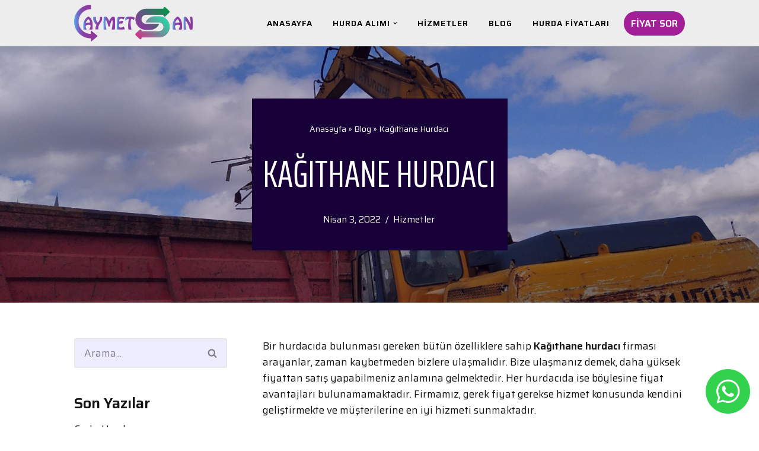

--- FILE ---
content_type: text/html; charset=UTF-8
request_url: https://aymetsanhurda.com/kagithane-hurdaci/
body_size: 18717
content:
<!DOCTYPE html>
<html lang="tr">

<head>
	
	<meta charset="UTF-8">
	<meta name="viewport" content="width=device-width, initial-scale=1, minimum-scale=1">
	<link rel="profile" href="http://gmpg.org/xfn/11">
	<script async src="https://pagead2.googlesyndication.com/pagead/js/adsbygoogle.js?client=ca-pub-5883964574789870"
     crossorigin="anonymous"></script>
	<!-- Google tag (gtag.js) -->
<script async src="https://www.googletagmanager.com/gtag/js?id=G-8C32B6BWWR"></script>
<script>
  window.dataLayer = window.dataLayer || [];
  function gtag(){dataLayer.push(arguments);}
  gtag('js', new Date());

  gtag('config', 'G-8C32B6BWWR');
</script>
		<meta name='robots' content='index, follow, max-image-preview:large, max-snippet:-1, max-video-preview:-1' />

	<!-- This site is optimized with the Yoast SEO Premium plugin v25.1 (Yoast SEO v25.1) - https://yoast.com/wordpress/plugins/seo/ -->
	<title>Kağıthane Hurdacı - Aymetsan Hurda</title>
	<link rel="canonical" href="https://aymetsanhurda.com/kagithane-hurdaci/" />
	<meta property="og:locale" content="tr_TR" />
	<meta property="og:type" content="article" />
	<meta property="og:title" content="Kağıthane Hurdacı" />
	<meta property="og:description" content="Bir hurdacıda bulunması gereken bütün özelliklere sahip Kağıthane hurdacı firması arayanlar, zaman kaybetmeden bizlere ulaşmalıdır. Bize ulaşmanız demek, daha yüksek fiyattan satış yapabilmeniz anlamına gelmektedir. Her hurdacıda ise böylesine fiyat avantajları bulunamamaktadır. Firmamız, gerek fiyat gerekse hizmet konusunda kendini geliştirmekte ve müşterilerine en iyi hizmeti sunmaktadır. Kağıthane hurda alımları hizmetinin hangi bölgelerde verildiği de önemli&hellip;&nbsp;Daha fazlasını oku &raquo;Kağıthane Hurdacı" />
	<meta property="og:url" content="https://aymetsanhurda.com/kagithane-hurdaci/" />
	<meta property="og:site_name" content="Aymetsan Hurda" />
	<meta property="article:published_time" content="2022-04-03T15:00:12+00:00" />
	<meta property="article:modified_time" content="2022-04-04T08:40:05+00:00" />
	<meta property="og:image" content="https://aymetsanhurda.com/wp-content/uploads/2022/04/kagithane-hurdaci.jpeg" />
	<meta property="og:image:width" content="1600" />
	<meta property="og:image:height" content="900" />
	<meta property="og:image:type" content="image/jpeg" />
	<meta name="author" content="hurdayazar" />
	<meta name="twitter:card" content="summary_large_image" />
	<meta name="twitter:label1" content="Yazan:" />
	<meta name="twitter:data1" content="hurdayazar" />
	<meta name="twitter:label2" content="Tahmini okuma süresi" />
	<meta name="twitter:data2" content="13 dakika" />
	<script type="application/ld+json" class="yoast-schema-graph">{"@context":"https://schema.org","@graph":[{"@type":"Article","@id":"https://aymetsanhurda.com/kagithane-hurdaci/#article","isPartOf":{"@id":"https://aymetsanhurda.com/kagithane-hurdaci/"},"author":{"name":"hurdayazar","@id":"https://aymetsanhurda.com/#/schema/person/a772615ee978648a294ff26665b17ffc"},"headline":"Kağıthane Hurdacı","datePublished":"2022-04-03T15:00:12+00:00","dateModified":"2022-04-04T08:40:05+00:00","mainEntityOfPage":{"@id":"https://aymetsanhurda.com/kagithane-hurdaci/"},"wordCount":2630,"publisher":{"@id":"https://aymetsanhurda.com/#organization"},"image":{"@id":"https://aymetsanhurda.com/kagithane-hurdaci/#primaryimage"},"thumbnailUrl":"https://aymetsanhurda.com/wp-content/uploads/2022/04/kagithane-hurdaci.jpeg","articleSection":["Hizmetler"],"inLanguage":"tr"},{"@type":"WebPage","@id":"https://aymetsanhurda.com/kagithane-hurdaci/","url":"https://aymetsanhurda.com/kagithane-hurdaci/","name":"Kağıthane Hurdacı - Aymetsan Hurda","isPartOf":{"@id":"https://aymetsanhurda.com/#website"},"primaryImageOfPage":{"@id":"https://aymetsanhurda.com/kagithane-hurdaci/#primaryimage"},"image":{"@id":"https://aymetsanhurda.com/kagithane-hurdaci/#primaryimage"},"thumbnailUrl":"https://aymetsanhurda.com/wp-content/uploads/2022/04/kagithane-hurdaci.jpeg","datePublished":"2022-04-03T15:00:12+00:00","dateModified":"2022-04-04T08:40:05+00:00","breadcrumb":{"@id":"https://aymetsanhurda.com/kagithane-hurdaci/#breadcrumb"},"inLanguage":"tr","potentialAction":[{"@type":"ReadAction","target":["https://aymetsanhurda.com/kagithane-hurdaci/"]}]},{"@type":"ImageObject","inLanguage":"tr","@id":"https://aymetsanhurda.com/kagithane-hurdaci/#primaryimage","url":"https://aymetsanhurda.com/wp-content/uploads/2022/04/kagithane-hurdaci.jpeg","contentUrl":"https://aymetsanhurda.com/wp-content/uploads/2022/04/kagithane-hurdaci.jpeg","width":1600,"height":900,"caption":"Kağıthane Hurdacı"},{"@type":"BreadcrumbList","@id":"https://aymetsanhurda.com/kagithane-hurdaci/#breadcrumb","itemListElement":[{"@type":"ListItem","position":1,"name":"Anasayfa","item":"https://aymetsanhurda.com/"},{"@type":"ListItem","position":2,"name":"Blog","item":"https://aymetsanhurda.com/blog/"},{"@type":"ListItem","position":3,"name":"Kağıthane Hurdacı"}]},{"@type":"WebSite","@id":"https://aymetsanhurda.com/#website","url":"https://aymetsanhurda.com/","name":"Aymetsan Hurda","description":"Hurdacı - Değerinde Hurda Alımı","publisher":{"@id":"https://aymetsanhurda.com/#organization"},"potentialAction":[{"@type":"SearchAction","target":{"@type":"EntryPoint","urlTemplate":"https://aymetsanhurda.com/?s={search_term_string}"},"query-input":{"@type":"PropertyValueSpecification","valueRequired":true,"valueName":"search_term_string"}}],"inLanguage":"tr"},{"@type":"Organization","@id":"https://aymetsanhurda.com/#organization","name":"Aymetsan Hurda","url":"https://aymetsanhurda.com/","logo":{"@type":"ImageObject","inLanguage":"tr","@id":"https://aymetsanhurda.com/#/schema/logo/image/","url":"https://aymetsanhurda.com/wp-content/uploads/2023/02/cropped-aymetsan-logo-2.png","contentUrl":"https://aymetsanhurda.com/wp-content/uploads/2023/02/cropped-aymetsan-logo-2.png","width":200,"height":62,"caption":"Aymetsan Hurda"},"image":{"@id":"https://aymetsanhurda.com/#/schema/logo/image/"},"publishingPrinciples":"https://aymetsanhurda.com/hurda-fiyatlari/","ownershipFundingInfo":"https://aymetsanhurda.com/iletisim/","diversityStaffingReport":"https://aymetsanhurda.com/blog/"},{"@type":"Person","@id":"https://aymetsanhurda.com/#/schema/person/a772615ee978648a294ff26665b17ffc","name":"hurdayazar","image":{"@type":"ImageObject","inLanguage":"tr","@id":"https://aymetsanhurda.com/#/schema/person/image/","url":"https://secure.gravatar.com/avatar/6bd6123ba7f60b756852f10f4bf5d27aa87fc99c7562cb41f9b5651d9177bf80?s=96&d=mm&r=g","contentUrl":"https://secure.gravatar.com/avatar/6bd6123ba7f60b756852f10f4bf5d27aa87fc99c7562cb41f9b5651d9177bf80?s=96&d=mm&r=g","caption":"hurdayazar"},"url":"https://aymetsanhurda.com/author/hurdayazar/"}]}</script>
	<!-- / Yoast SEO Premium plugin. -->


<link rel='dns-prefetch' href='//www.googletagmanager.com' />
<link rel='dns-prefetch' href='//fonts.googleapis.com' />
<link rel="alternate" type="application/rss+xml" title="Aymetsan Hurda &raquo; akışı" href="https://aymetsanhurda.com/feed/" />
<link rel="alternate" type="application/rss+xml" title="Aymetsan Hurda &raquo; yorum akışı" href="https://aymetsanhurda.com/comments/feed/" />
<link rel="alternate" title="oEmbed (JSON)" type="application/json+oembed" href="https://aymetsanhurda.com/wp-json/oembed/1.0/embed?url=https%3A%2F%2Faymetsanhurda.com%2Fkagithane-hurdaci%2F" />
<link rel="alternate" title="oEmbed (XML)" type="text/xml+oembed" href="https://aymetsanhurda.com/wp-json/oembed/1.0/embed?url=https%3A%2F%2Faymetsanhurda.com%2Fkagithane-hurdaci%2F&#038;format=xml" />
<style id='wp-img-auto-sizes-contain-inline-css' type='text/css'>
img:is([sizes=auto i],[sizes^="auto," i]){contain-intrinsic-size:3000px 1500px}
/*# sourceURL=wp-img-auto-sizes-contain-inline-css */
</style>
<style id='wp-emoji-styles-inline-css' type='text/css'>

	img.wp-smiley, img.emoji {
		display: inline !important;
		border: none !important;
		box-shadow: none !important;
		height: 1em !important;
		width: 1em !important;
		margin: 0 0.07em !important;
		vertical-align: -0.1em !important;
		background: none !important;
		padding: 0 !important;
	}
/*# sourceURL=wp-emoji-styles-inline-css */
</style>
<link rel='stylesheet' id='wp-block-library-css' href='https://aymetsanhurda.com/wp-includes/css/dist/block-library/style.min.css?ver=6.9' type='text/css' media='all' />
<style id='wp-block-list-inline-css' type='text/css'>
ol,ul{box-sizing:border-box}:root :where(.wp-block-list.has-background){padding:1.25em 2.375em}
/*# sourceURL=https://aymetsanhurda.com/wp-includes/blocks/list/style.min.css */
</style>
<style id='global-styles-inline-css' type='text/css'>
:root{--wp--preset--aspect-ratio--square: 1;--wp--preset--aspect-ratio--4-3: 4/3;--wp--preset--aspect-ratio--3-4: 3/4;--wp--preset--aspect-ratio--3-2: 3/2;--wp--preset--aspect-ratio--2-3: 2/3;--wp--preset--aspect-ratio--16-9: 16/9;--wp--preset--aspect-ratio--9-16: 9/16;--wp--preset--color--black: #000000;--wp--preset--color--cyan-bluish-gray: #abb8c3;--wp--preset--color--white: #ffffff;--wp--preset--color--pale-pink: #f78da7;--wp--preset--color--vivid-red: #cf2e2e;--wp--preset--color--luminous-vivid-orange: #ff6900;--wp--preset--color--luminous-vivid-amber: #fcb900;--wp--preset--color--light-green-cyan: #7bdcb5;--wp--preset--color--vivid-green-cyan: #00d084;--wp--preset--color--pale-cyan-blue: #8ed1fc;--wp--preset--color--vivid-cyan-blue: #0693e3;--wp--preset--color--vivid-purple: #9b51e0;--wp--preset--color--neve-link-color: var(--nv-primary-accent);--wp--preset--color--neve-link-hover-color: var(--nv-secondary-accent);--wp--preset--color--nv-site-bg: var(--nv-site-bg);--wp--preset--color--nv-light-bg: var(--nv-light-bg);--wp--preset--color--nv-dark-bg: var(--nv-dark-bg);--wp--preset--color--neve-text-color: var(--nv-text-color);--wp--preset--color--nv-text-dark-bg: var(--nv-text-dark-bg);--wp--preset--color--nv-c-1: var(--nv-c-1);--wp--preset--color--nv-c-2: var(--nv-c-2);--wp--preset--gradient--vivid-cyan-blue-to-vivid-purple: linear-gradient(135deg,rgb(6,147,227) 0%,rgb(155,81,224) 100%);--wp--preset--gradient--light-green-cyan-to-vivid-green-cyan: linear-gradient(135deg,rgb(122,220,180) 0%,rgb(0,208,130) 100%);--wp--preset--gradient--luminous-vivid-amber-to-luminous-vivid-orange: linear-gradient(135deg,rgb(252,185,0) 0%,rgb(255,105,0) 100%);--wp--preset--gradient--luminous-vivid-orange-to-vivid-red: linear-gradient(135deg,rgb(255,105,0) 0%,rgb(207,46,46) 100%);--wp--preset--gradient--very-light-gray-to-cyan-bluish-gray: linear-gradient(135deg,rgb(238,238,238) 0%,rgb(169,184,195) 100%);--wp--preset--gradient--cool-to-warm-spectrum: linear-gradient(135deg,rgb(74,234,220) 0%,rgb(151,120,209) 20%,rgb(207,42,186) 40%,rgb(238,44,130) 60%,rgb(251,105,98) 80%,rgb(254,248,76) 100%);--wp--preset--gradient--blush-light-purple: linear-gradient(135deg,rgb(255,206,236) 0%,rgb(152,150,240) 100%);--wp--preset--gradient--blush-bordeaux: linear-gradient(135deg,rgb(254,205,165) 0%,rgb(254,45,45) 50%,rgb(107,0,62) 100%);--wp--preset--gradient--luminous-dusk: linear-gradient(135deg,rgb(255,203,112) 0%,rgb(199,81,192) 50%,rgb(65,88,208) 100%);--wp--preset--gradient--pale-ocean: linear-gradient(135deg,rgb(255,245,203) 0%,rgb(182,227,212) 50%,rgb(51,167,181) 100%);--wp--preset--gradient--electric-grass: linear-gradient(135deg,rgb(202,248,128) 0%,rgb(113,206,126) 100%);--wp--preset--gradient--midnight: linear-gradient(135deg,rgb(2,3,129) 0%,rgb(40,116,252) 100%);--wp--preset--font-size--small: 13px;--wp--preset--font-size--medium: 20px;--wp--preset--font-size--large: 36px;--wp--preset--font-size--x-large: 42px;--wp--preset--spacing--20: 0.44rem;--wp--preset--spacing--30: 0.67rem;--wp--preset--spacing--40: 1rem;--wp--preset--spacing--50: 1.5rem;--wp--preset--spacing--60: 2.25rem;--wp--preset--spacing--70: 3.38rem;--wp--preset--spacing--80: 5.06rem;--wp--preset--shadow--natural: 6px 6px 9px rgba(0, 0, 0, 0.2);--wp--preset--shadow--deep: 12px 12px 50px rgba(0, 0, 0, 0.4);--wp--preset--shadow--sharp: 6px 6px 0px rgba(0, 0, 0, 0.2);--wp--preset--shadow--outlined: 6px 6px 0px -3px rgb(255, 255, 255), 6px 6px rgb(0, 0, 0);--wp--preset--shadow--crisp: 6px 6px 0px rgb(0, 0, 0);}:where(.is-layout-flex){gap: 0.5em;}:where(.is-layout-grid){gap: 0.5em;}body .is-layout-flex{display: flex;}.is-layout-flex{flex-wrap: wrap;align-items: center;}.is-layout-flex > :is(*, div){margin: 0;}body .is-layout-grid{display: grid;}.is-layout-grid > :is(*, div){margin: 0;}:where(.wp-block-columns.is-layout-flex){gap: 2em;}:where(.wp-block-columns.is-layout-grid){gap: 2em;}:where(.wp-block-post-template.is-layout-flex){gap: 1.25em;}:where(.wp-block-post-template.is-layout-grid){gap: 1.25em;}.has-black-color{color: var(--wp--preset--color--black) !important;}.has-cyan-bluish-gray-color{color: var(--wp--preset--color--cyan-bluish-gray) !important;}.has-white-color{color: var(--wp--preset--color--white) !important;}.has-pale-pink-color{color: var(--wp--preset--color--pale-pink) !important;}.has-vivid-red-color{color: var(--wp--preset--color--vivid-red) !important;}.has-luminous-vivid-orange-color{color: var(--wp--preset--color--luminous-vivid-orange) !important;}.has-luminous-vivid-amber-color{color: var(--wp--preset--color--luminous-vivid-amber) !important;}.has-light-green-cyan-color{color: var(--wp--preset--color--light-green-cyan) !important;}.has-vivid-green-cyan-color{color: var(--wp--preset--color--vivid-green-cyan) !important;}.has-pale-cyan-blue-color{color: var(--wp--preset--color--pale-cyan-blue) !important;}.has-vivid-cyan-blue-color{color: var(--wp--preset--color--vivid-cyan-blue) !important;}.has-vivid-purple-color{color: var(--wp--preset--color--vivid-purple) !important;}.has-black-background-color{background-color: var(--wp--preset--color--black) !important;}.has-cyan-bluish-gray-background-color{background-color: var(--wp--preset--color--cyan-bluish-gray) !important;}.has-white-background-color{background-color: var(--wp--preset--color--white) !important;}.has-pale-pink-background-color{background-color: var(--wp--preset--color--pale-pink) !important;}.has-vivid-red-background-color{background-color: var(--wp--preset--color--vivid-red) !important;}.has-luminous-vivid-orange-background-color{background-color: var(--wp--preset--color--luminous-vivid-orange) !important;}.has-luminous-vivid-amber-background-color{background-color: var(--wp--preset--color--luminous-vivid-amber) !important;}.has-light-green-cyan-background-color{background-color: var(--wp--preset--color--light-green-cyan) !important;}.has-vivid-green-cyan-background-color{background-color: var(--wp--preset--color--vivid-green-cyan) !important;}.has-pale-cyan-blue-background-color{background-color: var(--wp--preset--color--pale-cyan-blue) !important;}.has-vivid-cyan-blue-background-color{background-color: var(--wp--preset--color--vivid-cyan-blue) !important;}.has-vivid-purple-background-color{background-color: var(--wp--preset--color--vivid-purple) !important;}.has-black-border-color{border-color: var(--wp--preset--color--black) !important;}.has-cyan-bluish-gray-border-color{border-color: var(--wp--preset--color--cyan-bluish-gray) !important;}.has-white-border-color{border-color: var(--wp--preset--color--white) !important;}.has-pale-pink-border-color{border-color: var(--wp--preset--color--pale-pink) !important;}.has-vivid-red-border-color{border-color: var(--wp--preset--color--vivid-red) !important;}.has-luminous-vivid-orange-border-color{border-color: var(--wp--preset--color--luminous-vivid-orange) !important;}.has-luminous-vivid-amber-border-color{border-color: var(--wp--preset--color--luminous-vivid-amber) !important;}.has-light-green-cyan-border-color{border-color: var(--wp--preset--color--light-green-cyan) !important;}.has-vivid-green-cyan-border-color{border-color: var(--wp--preset--color--vivid-green-cyan) !important;}.has-pale-cyan-blue-border-color{border-color: var(--wp--preset--color--pale-cyan-blue) !important;}.has-vivid-cyan-blue-border-color{border-color: var(--wp--preset--color--vivid-cyan-blue) !important;}.has-vivid-purple-border-color{border-color: var(--wp--preset--color--vivid-purple) !important;}.has-vivid-cyan-blue-to-vivid-purple-gradient-background{background: var(--wp--preset--gradient--vivid-cyan-blue-to-vivid-purple) !important;}.has-light-green-cyan-to-vivid-green-cyan-gradient-background{background: var(--wp--preset--gradient--light-green-cyan-to-vivid-green-cyan) !important;}.has-luminous-vivid-amber-to-luminous-vivid-orange-gradient-background{background: var(--wp--preset--gradient--luminous-vivid-amber-to-luminous-vivid-orange) !important;}.has-luminous-vivid-orange-to-vivid-red-gradient-background{background: var(--wp--preset--gradient--luminous-vivid-orange-to-vivid-red) !important;}.has-very-light-gray-to-cyan-bluish-gray-gradient-background{background: var(--wp--preset--gradient--very-light-gray-to-cyan-bluish-gray) !important;}.has-cool-to-warm-spectrum-gradient-background{background: var(--wp--preset--gradient--cool-to-warm-spectrum) !important;}.has-blush-light-purple-gradient-background{background: var(--wp--preset--gradient--blush-light-purple) !important;}.has-blush-bordeaux-gradient-background{background: var(--wp--preset--gradient--blush-bordeaux) !important;}.has-luminous-dusk-gradient-background{background: var(--wp--preset--gradient--luminous-dusk) !important;}.has-pale-ocean-gradient-background{background: var(--wp--preset--gradient--pale-ocean) !important;}.has-electric-grass-gradient-background{background: var(--wp--preset--gradient--electric-grass) !important;}.has-midnight-gradient-background{background: var(--wp--preset--gradient--midnight) !important;}.has-small-font-size{font-size: var(--wp--preset--font-size--small) !important;}.has-medium-font-size{font-size: var(--wp--preset--font-size--medium) !important;}.has-large-font-size{font-size: var(--wp--preset--font-size--large) !important;}.has-x-large-font-size{font-size: var(--wp--preset--font-size--x-large) !important;}
/*# sourceURL=global-styles-inline-css */
</style>

<style id='classic-theme-styles-inline-css' type='text/css'>
/*! This file is auto-generated */
.wp-block-button__link{color:#fff;background-color:#32373c;border-radius:9999px;box-shadow:none;text-decoration:none;padding:calc(.667em + 2px) calc(1.333em + 2px);font-size:1.125em}.wp-block-file__button{background:#32373c;color:#fff;text-decoration:none}
/*# sourceURL=/wp-includes/css/classic-themes.min.css */
</style>
<link rel='stylesheet' id='neve-style-css' href='https://aymetsanhurda.com/wp-content/themes/neve/style-main-new.min.css?ver=3.7.2' type='text/css' media='all' />
<style id='neve-style-inline-css' type='text/css'>
.nv-meta-list li.meta:not(:last-child):after { content:"/" }.nv-meta-list .no-mobile{
			display:none;
		}.nv-meta-list li.last::after{
			content: ""!important;
		}@media (min-width: 769px) {
			.nv-meta-list .no-mobile {
				display: inline-block;
			}
			.nv-meta-list li.last:not(:last-child)::after {
		 		content: "/" !important;
			}
		}
 :root{ --container: 748px;--postwidth:100%; --primarybtnbg: var(--nv-primary-accent); --secondarybtnbg: rgba(24, 0, 56, 0); --primarybtnhoverbg: var(--nv-secondary-accent); --secondarybtnhoverbg: var(--nv-secondary-accent); --primarybtncolor: #ffffff; --secondarybtncolor: var(--nv-primary-accent); --primarybtnhovercolor: #ffffff; --secondarybtnhovercolor: #ffffff;--primarybtnborderradius:0 99px;--secondarybtnborderradius:0 99px 0 99px;;--secondarybtnborderwidth:2px;--btnpadding:15px 60px;--primarybtnpadding:15px 60px;--secondarybtnpadding:calc(15px - 2px) calc(60px - 2px); --btnlineheight: 1.6em; --btntexttransform: none; --btnfontweight: 600; --bodyfontfamily: Saira; --bodyfontsize: 15px; --bodylineheight: 1.6; --bodyletterspacing: 0px; --bodyfontweight: 400; --bodytexttransform: none; --headingsfontfamily: "Saira Extra Condensed"; --h1fontsize: 55px; --h1fontweight: 400; --h1lineheight: 1.6; --h1letterspacing: 0px; --h1texttransform: uppercase; --h2fontsize: 45px; --h2fontweight: 400; --h2lineheight: 1.6em; --h2letterspacing: 0px; --h2texttransform: capitalize; --h3fontsize: 30px; --h3fontweight: 400; --h3lineheight: 1.6em; --h3letterspacing: 0px; --h3texttransform: capitalize; --h4fontsize: 25px; --h4fontweight: 400; --h4lineheight: 1.6; --h4letterspacing: 0px; --h4texttransform: none; --h5fontsize: 20px; --h5fontweight: 400; --h5lineheight: 1.6; --h5letterspacing: 0px; --h5texttransform: none; --h6fontsize: 16px; --h6fontweight: 400; --h6lineheight: 1.6; --h6letterspacing: 0px; --h6texttransform: none;--formfieldborderwidth:2px;--formfieldborderradius:3px; --formfieldbgcolor: var(--nv-light-bg); --formfieldbordercolor: #e7e7e7; --formfieldcolor: var(--nv-text-color);--formfieldpadding:10px 15px; } .has-neve-button-color-color{ color: var(--nv-primary-accent)!important; } .has-neve-button-color-background-color{ background-color: var(--nv-primary-accent)!important; } .single-post-container .alignfull > [class*="__inner-container"], .single-post-container .alignwide > [class*="__inner-container"]{ max-width:718px } .nv-meta-list{ --avatarsize: 20px; } .single .nv-meta-list{ --avatarsize: 20px; } .blog .nv-meta-list li, .archive .nv-meta-list li{ --fontweight: none; } .single h1.entry-title{ --fontsize: 32px; } .neve-main{ --boxshadow:0 10px 20px rgba(0, 0, 0, 0.1), 0 4px 8px rgba(0, 0, 0, 0.1); } .nv-post-cover{ --height: 0px;--padding:40px 0;--justify: flex-start; --textalign: left; --valign: flex-end; } .nv-post-cover .nv-title-meta-wrap, .nv-page-title-wrap, .entry-header{ --textalign: left; } .nv-is-boxed.nv-title-meta-wrap{ --padding:40px 15px; --bgcolor: var(--nv-dark-bg); } .nv-overlay{ --opacity: 24; --blendmode: normal; } .nv-is-boxed.nv-comments-wrap{ --padding:20px; } .nv-is-boxed.comment-respond{ --padding:20px; } .nv-single-post-wrap{ --spacing: 60px; } .single:not(.single-product), .page{ --c-vspace:0 0 0 0;; } .global-styled{ --bgcolor: var(--nv-site-bg); } .header-top{ --rowbwidth:0px; --rowbcolor: var(--nv-light-bg); --color: var(--nv-text-color); --bgcolor: #f0f0f0; } .header-main{ --rowbwidth:0px; --rowbcolor: var(--nv-light-bg); --color: #e0dada; --bgcolor: #ededed; } .header-bottom{ --rowbwidth:0px; --rowbcolor: var(--nv-light-bg); --color: var(--nv-text-color); --bgcolor: #ffffff; } .header-menu-sidebar-bg{ --justify: flex-start; --textalign: left;--flexg: 1;--wrapdropdownwidth: auto; --color: var(--nv-text-color); --bgcolor: #ffffff; } .header-menu-sidebar{ width: 188px; } .builder-item--logo{ --maxwidth: 150px; --color: var(--nv-text-color); --fs: 24px;--padding:10% 10% 10% 0;;--margin:0; --textalign: center;--justify: center; } .builder-item--nav-icon,.header-menu-sidebar .close-sidebar-panel .navbar-toggle{ --borderradius:3px;--borderwidth:1px; } .builder-item--nav-icon{ --label-margin:0 5px 0 0;;--padding:10px 15px;--margin:0; } .builder-item--primary-menu{ --color: #000000; --hovercolor: var(--nv-primary-accent); --hovertextcolor: var(--nv-text-color); --activecolor: var(--nv-primary-accent); --spacing: 20px; --height: 25px;--padding:0;--margin:0; --fontsize: 1em; --lineheight: 1.6em; --letterspacing: 0px; --fontweight: 600; --texttransform: uppercase; --iconsize: 1em; } .hfg-is-group.has-primary-menu .inherit-ff{ --inheritedfw: 600; } .builder-item--button_base{ --primarybtnbg: var(--nv-primary-accent); --primarybtncolor: var(--nv-text-dark-bg); --primarybtnhoverbg: var(--nv-dark-bg); --primarybtnhovercolor: var(--nv-text-dark-bg);--primarybtnborderradius:20px;--primarybtnshadow:none;--primarybtnhovershadow:none;--padding:8px 12px;--margin:0; } .footer-top-inner .row{ grid-template-columns:1fr; --valign: flex-start; } .footer-top{ --rowbcolor: var(--nv-light-bg); --color: var(--nv-text-dark-bg); --bgcolor: #ffffff; } .footer-main-inner .row{ grid-template-columns:1fr 1fr 1fr; --valign: flex-start; } .footer-main{ --rowbcolor: var(--nv-light-bg); --color: var(--nv-text-dark-bg); --bgcolor: var(--nv-dark-bg); } .footer-bottom-inner .row{ grid-template-columns:1fr 1fr; --valign: flex-start; } .footer-bottom{ --rowbcolor: var(--nv-light-bg); --color: var(--nv-text-dark-bg); --bgcolor: var(--nv-dark-bg); } .builder-item--footer-menu{ --hovercolor: var(--nv-primary-accent); --spacing: 20px; --height: 25px;--padding:0;--margin:0; --fontsize: 0.8em; --lineheight: 1.6em; --letterspacing: 0px; --fontweight: 600; --texttransform: uppercase; --iconsize: 0.8em; --textalign: center;--justify: center; } @media(min-width: 576px){ :root{ --container: 992px;--postwidth:100%;--btnpadding:15px 60px;--primarybtnpadding:15px 60px;--secondarybtnpadding:calc(15px - 2px) calc(60px - 2px); --btnlineheight: 1.6em; --bodyfontsize: 16px; --bodylineheight: 1.6; --bodyletterspacing: 0px; --h1fontsize: 65px; --h1lineheight: 1.6; --h1letterspacing: 0px; --h2fontsize: 45px; --h2lineheight: 1.6em; --h2letterspacing: 0px; --h3fontsize: 35px; --h3lineheight: 1.6em; --h3letterspacing: 0px; --h4fontsize: 25px; --h4lineheight: 1.6; --h4letterspacing: 0px; --h5fontsize: 020px; --h5lineheight: 1.6; --h5letterspacing: 0px; --h6fontsize: 16px; --h6lineheight: 1.6; --h6letterspacing: 0px; } .single-post-container .alignfull > [class*="__inner-container"], .single-post-container .alignwide > [class*="__inner-container"]{ max-width:962px } .nv-meta-list{ --avatarsize: 20px; } .single .nv-meta-list{ --avatarsize: 20px; } .single h1.entry-title{ --fontsize: 042px; } .nv-post-cover{ --height: 54vh;--padding:40px 20px;--justify: center; --textalign: center; --valign: flex-end; } .nv-post-cover .nv-title-meta-wrap, .nv-page-title-wrap, .entry-header{ --textalign: center; } .nv-is-boxed.nv-title-meta-wrap{ --padding:60px 30px; } .nv-is-boxed.nv-comments-wrap{ --padding:30px; } .nv-is-boxed.comment-respond{ --padding:30px; } .nv-single-post-wrap{ --spacing: 60px; } .single:not(.single-product), .page{ --c-vspace:0 0 0 0;; } .header-top{ --rowbwidth:0px; } .header-main{ --rowbwidth:0px; } .header-bottom{ --rowbwidth:0px; } .header-menu-sidebar-bg{ --justify: flex-start; --textalign: left;--flexg: 1;--wrapdropdownwidth: auto; } .header-menu-sidebar{ width: 350px; } .builder-item--logo{ --maxwidth: 136px; --fs: 24px;--padding:10px 0;--margin:0; --textalign: right;--justify: flex-end; } .builder-item--nav-icon{ --label-margin:0 5px 0 0;;--padding:10px 15px;--margin:0; } .builder-item--primary-menu{ --spacing: 20px; --height: 25px;--padding:0;--margin:0; --fontsize: 1em; --lineheight: 1.6em; --letterspacing: 0px; --iconsize: 1em; } .builder-item--button_base{ --padding:8px 12px;--margin:0; } .builder-item--footer-menu{ --spacing: 20px; --height: 25px;--padding:0;--margin:0; --fontsize: 0.8em; --lineheight: 1.6em; --letterspacing: 0px; --iconsize: 0.8em; --textalign: center;--justify: center; } }@media(min-width: 960px){ :root{ --container: 1060px;--postwidth:100%;--btnpadding:15px 60px;--primarybtnpadding:15px 60px;--secondarybtnpadding:calc(15px - 2px) calc(60px - 2px); --btnfs: 16px; --btnlineheight: 1.6em; --bodyfontsize: 17px; --bodylineheight: 1.6; --bodyletterspacing: 0px; --h1fontsize: 70px; --h1lineheight: 1.1; --h1letterspacing: 0px; --h2fontsize: 55px; --h2lineheight: 1em; --h2letterspacing: 0px; --h3fontsize: 35px; --h3lineheight: 1.6em; --h3letterspacing: 0px; --h4fontsize: 25px; --h4lineheight: 1.6; --h4letterspacing: 0px; --h5fontsize: 20px; --h5lineheight: 1.6; --h5letterspacing: 0px; --h6fontsize: 16px; --h6lineheight: 1.6; --h6letterspacing: 0px; --formfieldfontsize: 1em; } body:not(.single):not(.archive):not(.blog):not(.search):not(.error404) .neve-main > .container .col, body.post-type-archive-course .neve-main > .container .col, body.post-type-archive-llms_membership .neve-main > .container .col{ max-width: 100%; } body:not(.single):not(.archive):not(.blog):not(.search):not(.error404) .nv-sidebar-wrap, body.post-type-archive-course .nv-sidebar-wrap, body.post-type-archive-llms_membership .nv-sidebar-wrap{ max-width: 0%; } .neve-main > .archive-container .nv-index-posts.col{ max-width: 100%; } .neve-main > .archive-container .nv-sidebar-wrap{ max-width: 0%; } .neve-main > .single-post-container .nv-single-post-wrap.col{ max-width: 70%; } .single-post-container .alignfull > [class*="__inner-container"], .single-post-container .alignwide > [class*="__inner-container"]{ max-width:712px } .container-fluid.single-post-container .alignfull > [class*="__inner-container"], .container-fluid.single-post-container .alignwide > [class*="__inner-container"]{ max-width:calc(70% + 15px) } .neve-main > .single-post-container .nv-sidebar-wrap{ max-width: 30%; } .nv-meta-list{ --avatarsize: 20px; } .single .nv-meta-list{ --avatarsize: 20px; } .blog .entry-summary, .archive .entry-summary, .blog .post-pages-links{ --fontsize: 16px; --lineheight: 1.6em; } .blog .nv-meta-list li, .archive .nv-meta-list li{ --fontsize: 1em; } .single h1.entry-title{ --fontsize: 064px; } .nv-post-cover{ --height: 60vh;--padding:60px 40px;--justify: center; --textalign: center; --valign: center; } .nv-post-cover .nv-title-meta-wrap, .nv-page-title-wrap, .entry-header{ --textalign: center; } .nv-is-boxed.nv-title-meta-wrap{ --padding:40px 20px 40px 18px;; } .nv-is-boxed.nv-comments-wrap{ --padding:40px; } .nv-is-boxed.comment-respond{ --padding:40px; } .nv-single-post-wrap{ --spacing: 60px; } .single:not(.single-product), .page{ --c-vspace:0 0 0 0;; } .header-top{ --rowbwidth:0px; } .header-main{ --rowbwidth:0px; } .header-bottom{ --rowbwidth:0px; } .header-menu-sidebar-bg{ --justify: flex-start; --textalign: left;--flexg: 1;--wrapdropdownwidth: auto; } .header-menu-sidebar{ width: 350px; } .builder-item--logo{ --maxwidth: 200px; --fs: 24px;--padding:0;--margin:0; --textalign: center;--justify: center; } .builder-item--nav-icon{ --label-margin:0 5px 0 0;;--padding:10px 15px;--margin:0; } .builder-item--primary-menu{ --spacing: 26px; --height: 26px;--padding:0;--margin:0; --fontsize: 0.8em; --lineheight: 1.6em; --letterspacing: 1px; --iconsize: 0.8em; } .builder-item--button_base{ --padding:8px 12px;--margin:0; } .footer-top{ --height:365px; } .footer-bottom{ --height:80px; } .builder-item--footer-menu{ --spacing: 20px; --height: 25px;--padding:0;--margin:0; --fontsize: 0.8em; --lineheight: 1.6em; --letterspacing: 0px; --iconsize: 0.8em; --textalign: right;--justify: flex-end; } }.nv-content-wrap .elementor a:not(.button):not(.wp-block-file__button){ text-decoration: none; }:root{--nv-primary-accent:#a31f98;--nv-secondary-accent:#2873ff;--nv-site-bg:#ffffff;--nv-light-bg:#eeedff;--nv-dark-bg:#180038;--nv-text-color:#121212;--nv-text-dark-bg:#ffffff;--nv-c-1:#77b978;--nv-c-2:#f37262;--nv-fallback-ff:Arial, Helvetica, sans-serif;}
:root{--e-global-color-nvprimaryaccent:#a31f98;--e-global-color-nvsecondaryaccent:#2873ff;--e-global-color-nvsitebg:#ffffff;--e-global-color-nvlightbg:#eeedff;--e-global-color-nvdarkbg:#180038;--e-global-color-nvtextcolor:#121212;--e-global-color-nvtextdarkbg:#ffffff;--e-global-color-nvc1:#77b978;--e-global-color-nvc2:#f37262;}
/*# sourceURL=neve-style-inline-css */
</style>
<link rel='stylesheet' id='neve-google-font-saira-css' href='//fonts.googleapis.com/css?family=Saira%3A400%2C600&#038;display=swap&#038;ver=3.7.2' type='text/css' media='all' />
<link rel='stylesheet' id='neve-google-font-saira-extra-condensed-css' href='//fonts.googleapis.com/css?family=Saira+Extra+Condensed%3A400&#038;display=swap&#038;ver=3.7.2' type='text/css' media='all' />

<!-- Site Kit tarafından eklenen Google etiketi (gtag.js) snippet&#039;i -->

<!-- Google Analytics snippet added by Site Kit -->
<script type="text/javascript" src="https://www.googletagmanager.com/gtag/js?id=GT-5N2B8KK" id="google_gtagjs-js" async></script>
<script type="text/javascript" id="google_gtagjs-js-after">
/* <![CDATA[ */
window.dataLayer = window.dataLayer || [];function gtag(){dataLayer.push(arguments);}
gtag("set","linker",{"domains":["aymetsanhurda.com"]});
gtag("js", new Date());
gtag("set", "developer_id.dZTNiMT", true);
gtag("config", "GT-5N2B8KK");
//# sourceURL=google_gtagjs-js-after
/* ]]> */
</script>

<!-- Site Kit tarafından eklenen Google etiketi (gtag.js) snippet&#039;ini sonlandırın -->
<link rel="https://api.w.org/" href="https://aymetsanhurda.com/wp-json/" /><link rel="alternate" title="JSON" type="application/json" href="https://aymetsanhurda.com/wp-json/wp/v2/posts/776" /><link rel="EditURI" type="application/rsd+xml" title="RSD" href="https://aymetsanhurda.com/xmlrpc.php?rsd" />
<meta name="generator" content="WordPress 6.9" />
<link rel='shortlink' href='https://aymetsanhurda.com/?p=776' />
<meta name="generator" content="Site Kit by Google 1.152.1" />
<!-- Site Kit tarafından eklenen Google AdSense meta etiketleri -->
<meta name="google-adsense-platform-account" content="ca-host-pub-2644536267352236">
<meta name="google-adsense-platform-domain" content="sitekit.withgoogle.com">
<!-- Site Kit tarafından eklenen Google AdSense meta etiketlerine son verin -->
<meta name="generator" content="Elementor 3.22.0; features: e_optimized_assets_loading, e_optimized_css_loading, additional_custom_breakpoints; settings: css_print_method-external, google_font-enabled, font_display-auto">
<link rel="icon" href="https://aymetsanhurda.com/wp-content/uploads/2023/02/cropped-aymetsan-32x32.png" sizes="32x32" />
<link rel="icon" href="https://aymetsanhurda.com/wp-content/uploads/2023/02/cropped-aymetsan-192x192.png" sizes="192x192" />
<link rel="apple-touch-icon" href="https://aymetsanhurda.com/wp-content/uploads/2023/02/cropped-aymetsan-180x180.png" />
<meta name="msapplication-TileImage" content="https://aymetsanhurda.com/wp-content/uploads/2023/02/cropped-aymetsan-270x270.png" />

	<link rel='stylesheet' id='lv_css-css' href='https://aymetsanhurda.com/wp-content/plugins/quick-call-button/assets/css/quick-call-button.css?ver=1.2.9' type='text/css' media='all' />
</head>

<body  class="wp-singular post-template-default single single-post postid-776 single-format-standard wp-theme-neve  nv-blog-default nv-sidebar-left menu_sidebar_slide_right elementor-default elementor-kit-212" id="neve_body"  >
<div class="wrapper">
	
	<header class="header"  >
		<a class="neve-skip-link show-on-focus" href="#content" >
			İçeriğe geç		</a>
		<div id="header-grid"  class="hfg_header site-header">
	
<nav class="header--row header-main hide-on-mobile hide-on-tablet layout-full-contained nv-navbar header--row"
	data-row-id="main" data-show-on="desktop">

	<div
		class="header--row-inner header-main-inner">
		<div class="container">
			<div
				class="row row--wrapper"
				data-section="hfg_header_layout_main" >
				<div class="hfg-slot left"><div class="builder-item desktop-center"><div class="item--inner builder-item--logo"
		data-section="title_tagline"
		data-item-id="logo">
	
<div class="site-logo">
	<a class="brand" href="https://aymetsanhurda.com/" title="← Aymetsan Hurda"
			aria-label="Aymetsan Hurda Hurdacı - Değerinde Hurda Alımı" rel="home"><img width="200" height="62" src="https://aymetsanhurda.com/wp-content/uploads/2023/02/aymetsan-logo-2.png" class="neve-site-logo skip-lazy" alt="" data-variant="logo" decoding="async" /></a></div>
	</div>

</div></div><div class="hfg-slot right"><div class="builder-item has-nav hfg-is-group has-primary-menu"><div class="item--inner builder-item--primary-menu has_menu"
		data-section="header_menu_primary"
		data-item-id="primary-menu">
	<div class="nv-nav-wrap">
	<div role="navigation" class="nav-menu-primary"
			aria-label="Birincil menü">

		<ul id="nv-primary-navigation-main" class="primary-menu-ul nav-ul menu-desktop"><li id="menu-item-806" class="menu-item menu-item-type-post_type menu-item-object-page menu-item-home menu-item-806"><div class="wrap"><a href="https://aymetsanhurda.com/">Anasayfa</a></div></li>
<li id="menu-item-812" class="menu-item menu-item-type-custom menu-item-object-custom menu-item-has-children menu-item-812"><div class="wrap"><a href="#"><span class="menu-item-title-wrap dd-title">Hurda Alımı</span></a><div role="button" aria-pressed="false" aria-label="Open Submenu" tabindex="0" class="caret-wrap caret 2" style="margin-left:5px;"><span class="caret"><svg fill="currentColor" aria-label="Açılır menü" xmlns="http://www.w3.org/2000/svg" viewBox="0 0 448 512"><path d="M207.029 381.476L12.686 187.132c-9.373-9.373-9.373-24.569 0-33.941l22.667-22.667c9.357-9.357 24.522-9.375 33.901-.04L224 284.505l154.745-154.021c9.379-9.335 24.544-9.317 33.901.04l22.667 22.667c9.373 9.373 9.373 24.569 0 33.941L240.971 381.476c-9.373 9.372-24.569 9.372-33.942 0z"/></svg></span></div></div>
<ul class="sub-menu">
	<li id="menu-item-808" class="menu-item menu-item-type-post_type menu-item-object-page menu-item-808"><div class="wrap"><a href="https://aymetsanhurda.com/hurda-nikel/">Hurda Nikel</a></div></li>
	<li id="menu-item-809" class="menu-item menu-item-type-post_type menu-item-object-page menu-item-809"><div class="wrap"><a href="https://aymetsanhurda.com/hurda-yangin-merdiveni/">Hurda Yangın Merdiveni</a></div></li>
	<li id="menu-item-810" class="menu-item menu-item-type-post_type menu-item-object-page menu-item-810"><div class="wrap"><a href="https://aymetsanhurda.com/hurda-kalorifer-kazani/">Hurda Kalorifer Kazanı</a></div></li>
	<li id="menu-item-813" class="menu-item menu-item-type-post_type menu-item-object-page menu-item-813"><div class="wrap"><a href="https://aymetsanhurda.com/hurda-zamak/">Hurda Zamak</a></div></li>
	<li id="menu-item-814" class="menu-item menu-item-type-post_type menu-item-object-page menu-item-814"><div class="wrap"><a href="https://aymetsanhurda.com/hurda-sari/">Hurda Sarı</a></div></li>
	<li id="menu-item-815" class="menu-item menu-item-type-post_type menu-item-object-page menu-item-815"><div class="wrap"><a href="https://aymetsanhurda.com/cikma-sandvic-panel/">Çıkma Sandviç Panel</a></div></li>
	<li id="menu-item-816" class="menu-item menu-item-type-post_type menu-item-object-page menu-item-816"><div class="wrap"><a href="https://aymetsanhurda.com/hurda-raf/">Hurda Raf</a></div></li>
	<li id="menu-item-817" class="menu-item menu-item-type-post_type menu-item-object-page menu-item-817"><div class="wrap"><a href="https://aymetsanhurda.com/hurda-kursun/">Hurda Kurşun</a></div></li>
	<li id="menu-item-818" class="menu-item menu-item-type-post_type menu-item-object-page menu-item-818"><div class="wrap"><a href="https://aymetsanhurda.com/hurda-bronz/">Hurda Bronz</a></div></li>
</ul>
</li>
<li id="menu-item-821" class="menu-item menu-item-type-taxonomy menu-item-object-category current-post-ancestor current-menu-parent current-post-parent menu-item-821"><div class="wrap"><a href="https://aymetsanhurda.com/kategori/hizmetler/">Hizmetler</a></div></li>
<li id="menu-item-1126" class="menu-item menu-item-type-post_type menu-item-object-page current_page_parent menu-item-1126"><div class="wrap"><a href="https://aymetsanhurda.com/blog/">Blog</a></div></li>
<li id="menu-item-825" class="menu-item menu-item-type-post_type menu-item-object-page menu-item-825"><div class="wrap"><a href="https://aymetsanhurda.com/hurda-fiyatlari/">Hurda Fiyatları</a></div></li>
</ul>	</div>
</div>

	</div>

<div class="item--inner builder-item--button_base"
		data-section="header_button"
		data-item-id="button_base">
	<div class="component-wrap">
	<a href="tel:05344872466" class="button button-primary"
		>FİYAT SOR</a>
</div>
	</div>

</div></div>							</div>
		</div>
	</div>
</nav>


<nav class="header--row header-main hide-on-desktop layout-full-contained nv-navbar header--row"
	data-row-id="main" data-show-on="mobile">

	<div
		class="header--row-inner header-main-inner">
		<div class="container">
			<div
				class="row row--wrapper"
				data-section="hfg_header_layout_main" >
				<div class="hfg-slot left"><div class="builder-item mobile-center tablet-right"><div class="item--inner builder-item--logo"
		data-section="title_tagline"
		data-item-id="logo">
	
<div class="site-logo">
	<a class="brand" href="https://aymetsanhurda.com/" title="← Aymetsan Hurda"
			aria-label="Aymetsan Hurda Hurdacı - Değerinde Hurda Alımı" rel="home"><img width="200" height="62" src="https://aymetsanhurda.com/wp-content/uploads/2023/02/aymetsan-logo-2.png" class="neve-site-logo skip-lazy" alt="" data-variant="logo" decoding="async" /></a></div>
	</div>

</div></div><div class="hfg-slot right"><div class="builder-item tablet-left mobile-left"><div class="item--inner builder-item--nav-icon"
		data-section="header_menu_icon"
		data-item-id="nav-icon">
	<div class="menu-mobile-toggle item-button navbar-toggle-wrapper">
	<button type="button" class=" navbar-toggle"
			value="Dolaşım menüsü"
					aria-label="Dolaşım menüsü "
			aria-expanded="false" onclick="if('undefined' !== typeof toggleAriaClick ) { toggleAriaClick() }">
					<span class="bars">
				<span class="icon-bar"></span>
				<span class="icon-bar"></span>
				<span class="icon-bar"></span>
			</span>
					<span class="screen-reader-text">Dolaşım menüsü</span>
	</button>
</div> <!--.navbar-toggle-wrapper-->


	</div>

</div></div>							</div>
		</div>
	</div>
</nav>

<div
		id="header-menu-sidebar" class="header-menu-sidebar tcb menu-sidebar-panel slide_right hfg-pe"
		data-row-id="sidebar">
	<div id="header-menu-sidebar-bg" class="header-menu-sidebar-bg">
				<div class="close-sidebar-panel navbar-toggle-wrapper">
			<button type="button" class="hamburger is-active  navbar-toggle active" 					value="Dolaşım menüsü"
					aria-label="Dolaşım menüsü "
					aria-expanded="false" onclick="if('undefined' !== typeof toggleAriaClick ) { toggleAriaClick() }">
								<span class="bars">
						<span class="icon-bar"></span>
						<span class="icon-bar"></span>
						<span class="icon-bar"></span>
					</span>
								<span class="screen-reader-text">
			Dolaşım menüsü					</span>
			</button>
		</div>
					<div id="header-menu-sidebar-inner" class="header-menu-sidebar-inner tcb ">
						<div class="builder-item has-nav"><div class="item--inner builder-item--primary-menu has_menu"
		data-section="header_menu_primary"
		data-item-id="primary-menu">
	<div class="nv-nav-wrap">
	<div role="navigation" class="nav-menu-primary"
			aria-label="Birincil menü">

		<ul id="nv-primary-navigation-sidebar" class="primary-menu-ul nav-ul menu-mobile"><li class="menu-item menu-item-type-post_type menu-item-object-page menu-item-home menu-item-806"><div class="wrap"><a href="https://aymetsanhurda.com/">Anasayfa</a></div></li>
<li class="menu-item menu-item-type-custom menu-item-object-custom menu-item-has-children menu-item-812"><div class="wrap"><a href="#"><span class="menu-item-title-wrap dd-title">Hurda Alımı</span></a><button tabindex="0" type="button" class="caret-wrap navbar-toggle 2 " style="margin-left:5px;"  aria-label="Toggle Hurda Alımı"><span class="caret"><svg fill="currentColor" aria-label="Açılır menü" xmlns="http://www.w3.org/2000/svg" viewBox="0 0 448 512"><path d="M207.029 381.476L12.686 187.132c-9.373-9.373-9.373-24.569 0-33.941l22.667-22.667c9.357-9.357 24.522-9.375 33.901-.04L224 284.505l154.745-154.021c9.379-9.335 24.544-9.317 33.901.04l22.667 22.667c9.373 9.373 9.373 24.569 0 33.941L240.971 381.476c-9.373 9.372-24.569 9.372-33.942 0z"/></svg></span></button></div>
<ul class="sub-menu">
	<li class="menu-item menu-item-type-post_type menu-item-object-page menu-item-808"><div class="wrap"><a href="https://aymetsanhurda.com/hurda-nikel/">Hurda Nikel</a></div></li>
	<li class="menu-item menu-item-type-post_type menu-item-object-page menu-item-809"><div class="wrap"><a href="https://aymetsanhurda.com/hurda-yangin-merdiveni/">Hurda Yangın Merdiveni</a></div></li>
	<li class="menu-item menu-item-type-post_type menu-item-object-page menu-item-810"><div class="wrap"><a href="https://aymetsanhurda.com/hurda-kalorifer-kazani/">Hurda Kalorifer Kazanı</a></div></li>
	<li class="menu-item menu-item-type-post_type menu-item-object-page menu-item-813"><div class="wrap"><a href="https://aymetsanhurda.com/hurda-zamak/">Hurda Zamak</a></div></li>
	<li class="menu-item menu-item-type-post_type menu-item-object-page menu-item-814"><div class="wrap"><a href="https://aymetsanhurda.com/hurda-sari/">Hurda Sarı</a></div></li>
	<li class="menu-item menu-item-type-post_type menu-item-object-page menu-item-815"><div class="wrap"><a href="https://aymetsanhurda.com/cikma-sandvic-panel/">Çıkma Sandviç Panel</a></div></li>
	<li class="menu-item menu-item-type-post_type menu-item-object-page menu-item-816"><div class="wrap"><a href="https://aymetsanhurda.com/hurda-raf/">Hurda Raf</a></div></li>
	<li class="menu-item menu-item-type-post_type menu-item-object-page menu-item-817"><div class="wrap"><a href="https://aymetsanhurda.com/hurda-kursun/">Hurda Kurşun</a></div></li>
	<li class="menu-item menu-item-type-post_type menu-item-object-page menu-item-818"><div class="wrap"><a href="https://aymetsanhurda.com/hurda-bronz/">Hurda Bronz</a></div></li>
</ul>
</li>
<li class="menu-item menu-item-type-taxonomy menu-item-object-category current-post-ancestor current-menu-parent current-post-parent menu-item-821"><div class="wrap"><a href="https://aymetsanhurda.com/kategori/hizmetler/">Hizmetler</a></div></li>
<li class="menu-item menu-item-type-post_type menu-item-object-page current_page_parent menu-item-1126"><div class="wrap"><a href="https://aymetsanhurda.com/blog/">Blog</a></div></li>
<li class="menu-item menu-item-type-post_type menu-item-object-page menu-item-825"><div class="wrap"><a href="https://aymetsanhurda.com/hurda-fiyatlari/">Hurda Fiyatları</a></div></li>
</ul>	</div>
</div>

	</div>

</div><div class="builder-item desktop-left tablet-left mobile-left"><div class="item--inner builder-item--button_base"
		data-section="header_button"
		data-item-id="button_base">
	<div class="component-wrap">
	<a href="tel:05344872466" class="button button-primary"
		>FİYAT SOR</a>
</div>
	</div>

</div>					</div>
	</div>
</div>
<div class="header-menu-sidebar-overlay hfg-ov hfg-pe" onclick="if('undefined' !== typeof toggleAriaClick ) { toggleAriaClick() }"></div>
</div>
	</header>

	<style>.is-menu-sidebar .header-menu-sidebar { visibility: visible; }.is-menu-sidebar.menu_sidebar_slide_left .header-menu-sidebar { transform: translate3d(0, 0, 0); left: 0; }.is-menu-sidebar.menu_sidebar_slide_right .header-menu-sidebar { transform: translate3d(0, 0, 0); right: 0; }.is-menu-sidebar.menu_sidebar_pull_right .header-menu-sidebar, .is-menu-sidebar.menu_sidebar_pull_left .header-menu-sidebar { transform: translateX(0); }.is-menu-sidebar.menu_sidebar_dropdown .header-menu-sidebar { height: auto; }.is-menu-sidebar.menu_sidebar_dropdown .header-menu-sidebar-inner { max-height: 400px; padding: 20px 0; }.is-menu-sidebar.menu_sidebar_full_canvas .header-menu-sidebar { opacity: 1; }.header-menu-sidebar .menu-item-nav-search { pointer-events: none; }.header-menu-sidebar .menu-item-nav-search .is-menu-sidebar & { pointer-events: unset; }.nav-ul li:focus-within .wrap.active + .sub-menu { opacity: 1; visibility: visible; }.nav-ul li.neve-mega-menu:focus-within .wrap.active + .sub-menu { display: grid; }.nav-ul li > .wrap { display: flex; align-items: center; position: relative; padding: 0 4px; }.nav-ul:not(.menu-mobile):not(.neve-mega-menu) > li > .wrap > a { padding-top: 1px }</style><style>.header-menu-sidebar .nav-ul li .wrap { padding: 0 4px; }.header-menu-sidebar .nav-ul li .wrap a { flex-grow: 1; display: flex; }.header-menu-sidebar .nav-ul li .wrap a .dd-title { width: var(--wrapdropdownwidth); }.header-menu-sidebar .nav-ul li .wrap button { border: 0; z-index: 1; background: 0; }.header-menu-sidebar .nav-ul li:not([class*=block]):not(.menu-item-has-children) > .wrap > a { padding-right: calc(1em + (18px*2));}</style><div class="nv-post-cover" style="background-image:url(https://aymetsanhurda.com/wp-content/uploads/2022/04/kagithane-hurdaci.jpeg);"><div class="nv-overlay"></div><div class="container"><div class="nv-title-meta-wrap nv-is-boxed"><small class="nv--yoast-breadcrumb neve-breadcrumbs-wrapper"><span><span><a href="https://aymetsanhurda.com/">Anasayfa</a></span> » <span><a href="https://aymetsanhurda.com/blog/">Blog</a></span> » <span class="breadcrumb_last" aria-current="page">Kağıthane Hurdacı</span></span></small><h1 class="title entry-title">Kağıthane Hurdacı</h1><ul class="nv-meta-list"><li class="meta date posted-on "><time class="entry-date published" datetime="2022-04-03T15:00:12+03:00" content="2022-04-03">Nisan 3, 2022</time><time class="updated" datetime="2022-04-04T08:40:05+03:00">Nisan 4, 2022</time></li><li class="meta category last"><a href="https://aymetsanhurda.com/kategori/hizmetler/" rel="category tag">Hizmetler</a></li></ul></div></div></div>

	
	<main id="content" class="neve-main">

	<div class="container single-post-container">
		<div class="row">
			<div class="nv-sidebar-wrap col-sm-12 nv-left blog-sidebar " >
		<aside id="secondary" role="complementary">
		
		<style type="text/css">.widget_search .search-form .search-submit, .widget_search .search-form .search-field { height: auto; }</style><div id="search-3" class="widget widget_search">
<form role="search"
	method="get"
	class="search-form"
	action="https://aymetsanhurda.com/">
	<label>
		<span class="screen-reader-text">Arama...</span>
	</label>
	<input type="search"
		class="search-field"
		aria-label="Ara"
		placeholder="Arama..."
		value=""
		name="s"/>
	<button type="submit"
			class="search-submit nv-submit"
			aria-label="Ara">
					<span class="nv-search-icon-wrap">
				<span class="nv-icon nv-search" >
				<svg width="15" height="15" viewBox="0 0 1792 1792" xmlns="http://www.w3.org/2000/svg"><path d="M1216 832q0-185-131.5-316.5t-316.5-131.5-316.5 131.5-131.5 316.5 131.5 316.5 316.5 131.5 316.5-131.5 131.5-316.5zm512 832q0 52-38 90t-90 38q-54 0-90-38l-343-342q-179 124-399 124-143 0-273.5-55.5t-225-150-150-225-55.5-273.5 55.5-273.5 150-225 225-150 273.5-55.5 273.5 55.5 225 150 150 225 55.5 273.5q0 220-124 399l343 343q37 37 37 90z" /></svg>
			</span>			</span>
			</button>
	</form>
</div>
		<div id="recent-posts-5" class="widget widget_recent_entries">
		<p class="widget-title">Son Yazılar</p>
		<ul>
											<li>
					<a href="https://aymetsanhurda.com/corlu-hurdaci/">Çorlu Hurdacı</a>
									</li>
											<li>
					<a href="https://aymetsanhurda.com/cerkezkoy-hurdaci/">Çerkezköy Hurdacı</a>
									</li>
											<li>
					<a href="https://aymetsanhurda.com/malkara-hurdaci/">Malkara Hurdacı</a>
									</li>
											<li>
					<a href="https://aymetsanhurda.com/cavusbasi-hurdaci/">Çavuşbaşı Hurdacı</a>
									</li>
											<li>
					<a href="https://aymetsanhurda.com/marmara-hurdaci/">Marmara Hurdacı</a>
									</li>
											<li>
					<a href="https://aymetsanhurda.com/ikitelli-hurdaci/">İkitelli Hurdacı</a>
									</li>
											<li>
					<a href="https://aymetsanhurda.com/zile-hurdaci/">Zile Hurdacı</a>
									</li>
											<li>
					<a href="https://aymetsanhurda.com/kepez-hurdaci/">Kepez Hurdacı</a>
									</li>
											<li>
					<a href="https://aymetsanhurda.com/akbuk-hurdaci/">Akbük Hurdacı</a>
									</li>
											<li>
					<a href="https://aymetsanhurda.com/firuzkoy-hurdaci/">Firuzköy Hurdacı</a>
									</li>
											<li>
					<a href="https://aymetsanhurda.com/tahtakale-hurdaci/">Tahtakale Hurdacı</a>
									</li>
											<li>
					<a href="https://aymetsanhurda.com/yenisahra-hurdaci/">Yenisahra Hurdacı</a>
									</li>
					</ul>

		</div><div id="block-15" class="widget widget_block"><p class="widget-title">Metal Hurda Alımı</p><div class="wp-widget-group__inner-blocks">
<ul class="wp-block-list">
<li>Bakır Hurdası</li>



<li>Sarı Hurdası</li>



<li>Krom Hurdası</li>



<li>Nikel Hurdası</li>



<li>Kablo Hurdası</li>



<li>Alüminyum Hurdası</li>



<li>Çelik Hurdası</li>



<li>Antigron Hurdası</li>



<li>Soyma Bakır Hurdası</li>



<li>Lama Bakır Hurdası</li>



<li>Bakır Talaş Hurdası</li>



<li>Bakır Kablo Hurdası</li>



<li>DKP Hurdası</li>



<li>Saç Makası Hurdası</li>



<li>Asansör Hurdası</li>



<li>Jenerajör Hurdası</li>



<li>Sulu Akü Hurdası</li>



<li>Kuru Akü Hurdası</li>
</ul>
</div></div>
			</aside>
</div>
			<article id="post-776"
					class="nv-single-post-wrap col post-776 post type-post status-publish format-standard has-post-thumbnail hentry category-hizmetler">
				<div class="nv-content-wrap entry-content"><p>Bir hurdacıda bulunması gereken bütün özelliklere sahip <strong>Kağıthane hurdacı </strong>firması arayanlar, zaman kaybetmeden bizlere ulaşmalıdır. Bize ulaşmanız demek, daha yüksek fiyattan satış yapabilmeniz anlamına gelmektedir. Her hurdacıda ise böylesine fiyat avantajları bulunamamaktadır. Firmamız, gerek fiyat gerekse hizmet konusunda kendini geliştirmekte ve müşterilerine en iyi hizmeti sunmaktadır.</p>
<p><strong>Kağıthane hurda alımları</strong> hizmetinin hangi bölgelerde verildiği de önemli bir konudur. Çalışmayı düşündüğünüz hurdacının her yere hizmet sağlayabilmesi önemli bir husustur. Bu tür hizmetlere sahip olan hurdacı, hem müşteri memnuniyetini önemseyen hem de müşteri memnuniyeti yüksek olan bir hurdacıdır. Aymetsan Hurda da tam olarak bu tanıma uygun bir hurda alım firması olarak, sizlere en iyi hizmeti sağlamayı hedeflemektedir.</p>
<p>Kağıthane, Avrupa yakasındaki önemli hurda alım merkezlerindendir. Kurulduğu günden beridir bu bölgede hurda alımı yapan firmamız, ilçenin en çok tercih edilen hurda alım firması olmuştur. Bu kadar çok tercih edilmemiz, <strong>Kağıthane hurda alım işleri </strong>için bize güvenildiğini göstermektedir. Kısacası en iyi hizmetlerden daha verimli şekilde yararlanabilmenizin yolu Aymetsan Hurda’yı tercih etmenizden geçmektedir.</p>
<h2><strong>Kağıthane Hurda Alanlar </strong></h2>
<p>Aymetsan Hurda, <strong>Kağıthane hurda alanlar </strong>arasında en sık tercih edilen firmadır. Bu kadar çok sık tercih edilmemize etki eden bazı hizmetlerimiz ve avantajlarımız vardır. Söz konusu avantajlar ve hizmetler sayesinde müşterilerimiz de daha memnun şekilde hurda satışı gerçekleştirmektedir. Bunun sonucunda bizlere daha fazla hurda satışı yapılmakta ve daha fazla alım yapmakla bağlantılı olarak geri dönüşüm de gelişmektedir.</p>
<p>Geri dönüşüm demek ülkemiz için çok şey ifade etmektedir. <strong>Kağıthane hurdacı </strong>firmamız, alım yapmaya başladığı ilk günden beri geri dönüşümün ülkemize olan avantajlarından bahsetmektedir. Vatandaşlarımız, firmamızın bilgilendirmeleri sayesinde de hurda alımı ve satışı yapmanın önemini anlamışlardır.</p>
<p><strong>Kağıthane hurda alan yerler</strong>, farklı oranlarda hurda alımı yapmaktadır. Firmamız kadar tonajlı hurda alımı yapan başka bir hurdacı şu ana kadar görülmemiştir. Dolayısıyla <strong>Kağıthane tonajlı hurda alımı </strong>için tercih edilecek firmanın Aymetsan Hurda olduğu görülebilmektedir. Firmamız, en yüksek tonaja kadar olan satışlarınızı desteklemektedir. Ne alım ne de ödeme konusunda size hiçbir zorluk yaşatılmamaktadır.</p>
<h3><strong>Hurda Alımı Yapan Kağıthane En Yakın Hurdacı Firması  </strong></h3>
<p>Yapmayı planladığınız hurda satışları için <strong>Kağıthane en yakın hurdacı </strong>firmasıyla birlikte çalışmanız önerilmektedir. En yakın hurdacıların size sağlayabileceği avantajlar çok fazladır. Firmamız, Kağıthane’deki her yere en yakın hurdacı olmasıyla bilinmektedir. En yakın hurdacı firmasıyla çalışmanızın size sağlayacağı en önemli avantaj, hurdalarınızı daha hızlı bir şekilde satabilmenizdir. Hızlı şekilde satılan hurdalar, <strong>Kağıthane hurdacı </strong>firmaları tarafından daha hızlı şekilde geri dönüşüme kazandırılmaktadır. Dolayısıyla en yakın hurdacı firmasının tercih edilmesi, ülkemizin kazancını da artırmaktadır.</p>
<p><strong>Kağıthane en yakın hurdacı firmaları</strong> olarak araştırma yaptığınızda firmamızın sizlere ne kadar yakın olduğunu görebilmeniz mümkündür. Elbette size yakın olan farklı hurdacı firmaları da bulunmaktadır. Ancak Aymetsan Hurda’nın hurda alım fiyatları, bu hurdacılara nazaran daha yüksektir. Dolayısıyla hem en yakın hurdacıyla hem de yüksek fiyatlı bir hurdacıyla çalışmak isteyenler, tercihlerini <strong>Kağıthane hurda alan hurdacı </strong>firmamızdan yana kullanmaktadırlar.</p>
<h3><strong>Yüksek Kağıthane Hurda Fiyatları ile Hurda Alan Aymetsan Hurda</strong></h3>
<p><strong>Kağıthane hurda alan firmalar </strong>tarafından yapılan fiyat teklifleri birbirinden farklıdır. Fiyat tekliflerinin hurdacıdan hurdacıya değişmesi son derece normal karşılanması gereken bir durumdur. Çünkü bu firmalar, referans fiyatları bakımından birbirinden ayrılmaktadır. Her <strong>Kağıthane hurdacı </strong>firması, kendi maliyetlerine göre referans fiyatı belirlemektedir. Tam olarak bu faktörlerin de etkisiyle <strong>Kağıthane hurda fiyatları</strong>, hurdacıdan hurdacıya farklılık göstermektedir.</p>
<p>Yüksek fiyat teklifi arayanların hangi hurdacıyı tercih edeceği bellidir. Aymetsan Hurda, fiyat konusunda her zaman müşterilerinin beklentilerini karşılamayı başaran bir hurdacı olmuştur. <strong>Kağıthane hurda alımı </strong>için bizi tercih eden müşterilerimizin beklentisi, yüksek fiyat teklifleridir. Firmamız da müşterilerine her zaman yüksek fiyat teklifi yaparak bu konudaki hassasiyetini yinelemektedir. Her zaman belirttiğimiz gibi yüksek fiyat teklifi, en dikkat ettiğimiz konuların başında gelmektedir.<strong> Kağıthane hurda alım fiyatları </strong>konusuna gösterdiğimiz bu önemden dolayı bizden daha yüksek fiyat teklifi yapan başka bir hurdacı bulunamamaktadır.</p>
<h3><strong>Kağıthane Hurdacı Telefonu </strong></h3>
<p>Hurda alımlarıyla ilgili firmamıza çok çeşitli sorular sorulmaktadır. Aymetsan Hurda, sorulan bu soruları doğru bir şekilde cevaplamakta ve müşterilerinin akıllarındaki soru işaretlerini gidermektedir. Hurdacılık sektörü özellikle son dönemlerde gelişme kaydetmiş bir sektördür. Sektör içerisine her geçen gün yeni <strong>Kağıthane hurdacı </strong>firmaları katılmaktadır. Böylelikle geri dönüşüme gönderilen hurda sayısı da aynı oranda artış göstermektedir. Sektörün bu kadar gelişme kaydetmesi, hurdalarını satmak isteyenlerin aklında soru işaretleri olmasına neden olmaktadır. Bu soru işaretleri de <strong>Kağıthane hurdacı telefonu </strong>üzerinden bizimle iletişime geçilerek giderilmektedir.</p>
<p>Firmamıza sorulan sorular genellikle <strong>Kağıthane hurda fiyatları </strong>ile ilgili olmaktadır. Firmamızın bu soruya verebileceği tek bir yanıt mevcuttur. Aymetsan Hurda, her koşulda müşterilerine yüksek fiyat teklifi yapmayı hedefleyen bir hurdacıdır. Bundan dolayı yüksek fiyat teklifi almanız için bizi nereden ve ne zaman tercih ettiğinizin bir önemi bulunmamaktadır. <strong>Kağıthane hurda alanlar </strong>içerisinde her zaman müşterilerine yüksek fiyat teklifi yapan tek hurdacının Aymetsan Hurda olduğu unutulmamalı ve buna göre bizlere hurda satışı yapılmalıdır.</p>
<h3><strong>Kağıthane Her Nevi Hurda Alan Hurdacı </strong></h3>
<p>Kağıthane, hurda alım işlerinin çok fazlaca olduğu ilçelerimizdendir. Avrupa yakasının hurda alım merkezlerinden biri olarak nitelendirilen Kağıthane, çoğu <strong>İstanbul hurdacı </strong>firmasına ev sahipliği yapmaktadır. Firmamız, İstanbul’un bütün ilçelerine hizmet veren bir hurdacı olarak Kağıthane’de de hizmetlerine devam etmektedir. Aymetsan Hurda, bu bölge içerisinde her nevi hurda alımı yapabilen sayılı hurdacılar arasındadır.</p>
<p><strong>Kağıthane her nevi hurda alımı </strong>yapan hurdacı firmalarından ise birtakım farklılıklarımız vardır. Bu farklılık da her nevi hurdayı en yüksek fiyattan alabilmektir. Birçok hurdacı her çeşit hurdayı alabilse de her çeşit hurdayı en yüksek fiyattan alamamaktadır. Burada da <strong>Kağıthane hurdacı </strong>firmamızın size gösterdiği önem görülmektedir. Her nevi hurda satışı yapabilmek için bize ulaşmanız yeterlidir.</p>
<p>Alanında eğitim görmüş ekiplerimiz, çok hızlı bir şekilde hurdalarınızın mevcut konumuna gelmekte ve alım işlerini sorunsuz şekilde tamamlamaktadır. Alım sonrasında ödemeleriniz de zaman kaybedilmeksizin tarafınıza aktarılmaktadır. Bütün bu hizmetler neticesinde <strong>Kağıthane hurda alımı </strong>işlerinde müşteri memnuniyetini olması gerektiği gibi sağladığımız da görülmektedir.</p>
<h3><strong>Kağıthane Nakit Ödeme Yapan Hurdacı Firması </strong></h3>
<p><strong>Kağıthane hurdacıları </strong>içerisinde nakit ödeme yapan hurdacı bulmak çok kolay değildir. Nakit ödeme yapan hurdacıların çoğu da tonajlı satışlarda bu hizmeti sağlayamamaktadır. Bunun nedeni de tonajlı hurda satışlarında hurdacı firmalarının ciddi bir nakit kaynağına sahip olması gerektiğidir. Aymetsan Hurda, her türlü alım için nakit ödeme yapabilecek tek hurdacı olarak görülmektedir. Bundan dolayı <strong>Kağıthane nakit ödeme yapan hurdacı </strong>arayanlar, bizi tercih ederek daha güvenli bir şekilde hurdalarını tarafımıza satmaktadır.</p>
<p><strong>Kağıthane nakit ödeme ile hurda alımı </strong>hizmetimiz kurulduğumuz günden beri müşterilerimize sunulmaktadır. Bizi tercih eden herkes, bu hizmetimizden memnun kalmakta ve <strong>Kağıthane hurdacı </strong>firmamızla tekrardan çalışmaktadır. Bizimle çalışan çok sayıda devamlı müşterimiz mevcuttur. Devamlı müşterisi bulunan bir hurdacı, her anlamda yeterliliği bulunan bir hurdacıdır. Sonuç olarak hurda satışlarınız için bizimle çalışmanız, size herhangi bir mağduriyet durumu yaşatmayacaktır.</p>
<h4><strong>Güncel Fiyatlar Üzerinden Kağıthane Hurda Demir Alımı </strong></h4>
<p>Hurda demir geri dönüşümü, ülkemiz için en gerekli geri dönüşüm işlemidir. Demir, her alanda kullanılabilen oldukça kapsamlı bir hammaddedir. Böylesine bir hammaddenin geri dönüştürülmesi de <strong>Kağıthane hurda demir alımları </strong>ile mümkündür. Firmamız, en yüksek fiyattan yaptığı hurda demir alımlarıyla alım işlerinin çoğalmasına destek olmaktadır. <strong>Kağıthane hurda demir fiyatı </strong>için yüksek fiyat teklifi vermemiz, yalnızca alım işlerinin çoğalması için değildir. Aymetsan Hurda, siz değerli müşterilerimizin memnuniyetinin sağlanabilmesi için de yüksek fiyat teklifi yapmaktadır.</p>
<p><strong>Güncel Kağıthane hurda demir fiyatları</strong>, bize hangi hurda demiri sattığınıza göre değişmektedir. Firmamız, her hurda demir türü için farklı fiyatlar belirlemiştir. Çünkü her hurda demir, aynı özelliklere ve kullanım alanına sahip değildir. Dolayısıyla <strong>Kağıthane hurda demir fiyatı </strong>listesinin kendi içerisinde farklılık göstermesi de oldukça normaldir. Aymetsan Hurda, her zaman fiyatlarını güncelleyen bir hurdacıdır. Böylelikle <strong>Kağıthane hurdacı </strong>işlerinizde fiyat konusunda bir problem yaşamanızın önüne geçilmektedir.</p>
<ul>
<li>Kağıthane DKP hurda demir kilosu,</li>
<li>Kağıthane bonus hurda demir kilosu,</li>
<li>Kağıthane 1. sınıf hurda demir kilosu,</li>
<li>Kağıthane ekstra hurda demir kilosu,</li>
<li>Kağıthane demir talaşı hurdası kilosu,</li>
<li>Kağıthane inşaat yıkım hurdası kilosu,</li>
<li>Kağıthane pik demir talaşı hurdası kilosu,</li>
<li>Kağıthane hurda inşaat demiri kilosu,</li>
<li>Kağıthane hurda yangın merdiveni kilosu,</li>
<li>Kağıthane <a href="https://aymetsanhurda.com/hurda-kalorifer-kazani/">hurda kalorifer kazanı</a> kilosu,</li>
<li>Kağıthane hurda petek kilosu,</li>
</ul>
<p>İçin yüksek fiyat teklifi almanızın tek yolu, <strong>Kağıthane hurdacı </strong>firmamızla çalışmanızdır.</p>
<h4><strong>Kağıthane Hurda Çinko Kilosu </strong></h4>
<p>Çinko, pil üretiminden otomotiv üretimine kadar her türlü üretim sektöründe kullanılmaktadır. Böylesine kapsamlı bir hammaddenin hurdası da değerlidir. <strong>Kağıthane hurdacısı </strong>olarak bizden beklenen, yüksek fiyattan hurda çinko alımı yapmamızdır. Fiyatlarımızdaki avantajlar sebebiyle de <strong>Kağıthane hurda çinko kilosu </strong>için size yaptığımız teklifler, her zaman yüksek fiyat seviyelerindedir.</p>
<p><strong>Kağıthane hurda çinko alımı</strong>, birçok hurdacı tarafından yapılabilen bir alım işlemidir. Her hurdacı, kendi alım gücüne oranla tonajsız veya tonajlı hurda çinko alımı gerçekleştirmektedir. Firmamız, <strong>Kağıthane tonajlı hurda çinko alımı </strong>hizmetlerinde daha yüksek fiyatları sizlere teklif etmektedir.</p>
<p><strong>Kağıthane hurda çinko alan yerler</strong>, farklı bölgeler içerisinde hurda alımı yapmaktadır. Aymetsan Hurda ise Kağıthane’nin bütün bölgelerinden çinko hurda alımı yapabilen bir hurdacıdır. Buradan da firmamızın ne denli kapsamlı bir hizmete sahip olduğunu anlamanız mümkündür. Daha iyi bir alım hizmetinden yararlanmak isteyenler, <strong>Kağıthane <a href="https://aymetsanhurda.com/hurda-cinko/">hurda çinko</a> alan hurdacı </strong>firmamızı tercih ederek en iyi fiyatlara ulaşabilmektedir.</p>
<h4><strong>Yüksek Fiyattan Hurda Zamak Alan Kağıthane Hurdacıları </strong></h4>
<p>Zamak, sanayi sektöründe en çok kullanılan metal alaşımları arasındadır. Kırılmaya ve esnemeye karşı dayanıklılığıyla bilinen zamak, sağlamlık gerektiren her alanda kullanılan bir alaşım olmayı başarmıştır. Sanayi sektörü, her zaman zamak alaşımını talep etmektedir. Bu talebin önemli bir kısmı da <strong>Kağıthane hurda zamak alımı </strong>sonucunda geri dönüştürülen zamak hurdalarından karşılanmaktadır.</p>
<p>Hurda zamak, hurda antimon ve hurda zamak imalat türleriyle değerlendirilmektedir. <strong>Kağıthane hurda alım firmaları</strong>, bu hurda zamak türlerinin alımını yaparak geri dönüşüme destek olmayı amaçlamaktadır. Ülkemize ve geri dönüşüme en büyük desteği veren <strong>Kağıthane hurdacı </strong>firması da Aymetsan Hurda’dır. Firmamız, <strong>Kağıthane hurda zamak fiyatı </strong>olarak size yüksek fiyat teklifi vererek daha fazla zamak hurdasını geri dönüşüme göndermektedir.</p>
<h4><strong>Kağıthane Hurda Bakır Kilo Fiyatı 2022 </strong></h4>
<p><strong>Kağıthane hurda bakır kilo fiyatı </strong>araştırması yapanlar, en yüksek fiyat teklifini yapabilen hurdacıyla çalışmak istemektedir. Firmamız ise yüksek fiyat teklifi yapabilen hurdacı tanımına uygun bir firmadır. Dolayısıyla <strong>Kağıthane hurda bakır alımları </strong>için en fazla tercih edilen hurdacının da Aymetsan Hurda olduğunu görebilmek mümkündür. <strong>Kağıthane hurda bakır kilosu</strong>, belirli durumlara göre değişkenlik gösterebilmektedir.  Firmamız, fiyat değişimlerini etkileyen faktörleri inceleyerek en uygun fiyatı çıkarmaktadır. Bu konumda <strong>Kağıthane hurda fiyatları </strong>konusuyla ilgili hiçbir müşterimizin bir problem yaşadığı şu ana kadar görülmemiştir.</p>
<p>Bakır hurdası alanlar içerisinde yüksek fiyatlarıyla dikkat çeken <strong>Kağıthane hurdacı </strong>firmamız, hizmet verdiği her dönem boyunca fiyatlarını güncel tutmuştur. Güncellenen fiyatlarımız, yüksek diyebileceğimiz fiyat seviyelerinden kopmamaktadır. Dolayısıyla bütün müşterilerimiz <strong>Kağıthane hurda bakır fiyatı </strong>tekliflerimizden memnun olmaktadır.</p>
<ul>
<li>Kağıthane %98 külçe bakır kilo fiyatı,</li>
<li>Kağıthane TTR kırma bakır hurdası kilo fiyatı,</li>
<li>Kağıthane bakır talaş hurdası kilo fiyatı,</li>
<li>Kağıthane kırkambar bakır hurdası kilo fiyatı,</li>
<li>Kağıthane soyma bakır hurdası kilo fiyatı,</li>
<li>Kağıthane lama bakır hurdası kilo fiyatı,</li>
</ul>
<p>Olarak ön plana çıkan <strong>Kağıthane hurdacı </strong>firmasının hiç şüphesiz Aymetsan Hurda olduğunu görmeniz mümkündür. Bu konumda en mantıklı tercih de firmamızla çalışmanız olacaktır.</p>
<h4><strong>Kağıthane Hurda Sarı Alımları Hangi Fiyattan Yapılıyor? </strong></h4>
<p><strong>Kağıthane hurda sarı alımları </strong>kapsamında aldığımız hurdalar çeşitlilik göstermektedir. Firmamıza; hurda fosfor bronz araiş, sarı hurda radyatör, hurda su saati, sarı hurda çubuk ucu parça, sarı hurda kırkambar vana musluk, sarı hurda MS-58 çubuk talaşı, sarı hurda araiş MS-70, sarı hurda araiş MS-64 satışı yapılmaktadır. <strong>Kağıthane hurdacı </strong>firmamız da <strong>Kağıthane hurda sarı fiyatı </strong>olarak bu hurdalar için yüksek fiyatlara sahiptir. Yüksek fiyatlar, her hurdacıda bulunamayacak bir avantajdır. Bu durumda sarı hurda satışı yapacakların ilk tercihi Aymetsan Hurda olmaktadır.</p>
<p><strong>Kağıthane hurda sarı kilosu</strong>, dönemden döneme değişebilmektedir. Dönemsel olarak döviz kurunun dalgalanması, fiyatları etkileyen en önemli unsurdur. Firmamız, fiyat değişimlerini tetikleyecek bütün konulara titizlikle yaklaşmaktadır. Bu titizlik sonucunda size en doğru ve en güncel <strong>Kağıthane sarı hurda fiyatı </strong>teklifi yapılabilmektedir.</p>
<p><strong> </strong></p>
<p><strong> </strong></p>
</div>
<div id="comments" class="comments-area">
	</div>
			</article>
					</div>
	</div>

</main><!--/.neve-main-->

<footer class="site-footer" id="site-footer"  >
	<div class="hfg_footer">
		<div class="footer--row footer-bottom layout-full-contained"
	id="cb-row--footer-bottom"
	data-row-id="bottom" data-show-on="desktop">
	<div
		class="footer--row-inner footer-bottom-inner footer-content-wrap">
		<div class="container">
			<div
				class="hfg-grid nv-footer-content hfg-grid-bottom row--wrapper row "
				data-section="hfg_footer_layout_bottom" >
				<div class="hfg-slot left"><div class="builder-item"><div class="item--inner"><div class="component-wrap"><div><p><a href="https://themeisle.com/themes/neve/" rel="nofollow">Neve</a> | <a href="http://wordpress.org" rel="nofollow">WordPress</a></p> ile güçlendirilmiştir</div></div></div></div></div><div class="hfg-slot c-left"><div class="builder-item desktop-right tablet-center mobile-center"><div class="item--inner builder-item--footer-menu has_menu"
		data-section="footer_menu_primary"
		data-item-id="footer-menu">
	<div class="component-wrap">
	<div role="navigation" class="nav-menu-footer"
		aria-label="Alt kısım menüsü">

		<ul id="footer-menu" class="footer-menu nav-ul"><li class="page_item page-item-615"><a href="https://aymetsanhurda.com/2-el-cikma-raf/">2.el Çıkma Raf</a></li>
<li class="page_item page-item-448"><a href="https://aymetsanhurda.com/">Aymetsan Hurda</a></li>
<li class="page_item page-item-1122 current_page_parent"><a href="https://aymetsanhurda.com/blog/">Blog</a></li>
<li class="page_item page-item-551"><a href="https://aymetsanhurda.com/cikma-sandvic-panel/">Çıkma Sandviç Panel</a></li>
<li class="page_item page-item-547"><a href="https://aymetsanhurda.com/fabrika-yikim-sokum/">Fabrika Yıkım Söküm</a></li>
<li class="page_item page-item-572"><a href="https://aymetsanhurda.com/hurda-alkopat/">Hurda Alkopat</a></li>
<li class="page_item page-item-536"><a href="https://aymetsanhurda.com/hurda-aluminyum/">Hurda Alüminyum</a></li>
<li class="page_item page-item-528"><a href="https://aymetsanhurda.com/hurda-bakir/">Hurda Bakır</a></li>
<li class="page_item page-item-554"><a href="https://aymetsanhurda.com/hurda-bronz/">Hurda Bronz</a></li>
<li class="page_item page-item-556"><a href="https://aymetsanhurda.com/hurda-cinko/">Hurda Çinko</a></li>
<li class="page_item page-item-526"><a href="https://aymetsanhurda.com/hurda-demir/">Hurda Demir</a></li>
<li class="page_item page-item-574"><a href="https://aymetsanhurda.com/hurda-elmas-ucu/">Hurda Elmas Ucu</a></li>
<li class="page_item page-item-822"><a href="https://aymetsanhurda.com/hurda-fiyatlari/">Hurda Fiyatları</a></li>
<li class="page_item page-item-530"><a href="https://aymetsanhurda.com/hurda-kablo/">Hurda Kablo</a></li>
<li class="page_item page-item-558"><a href="https://aymetsanhurda.com/hurda-kalorifer-kazani/">Hurda Kalorifer Kazanı</a></li>
<li class="page_item page-item-560"><a href="https://aymetsanhurda.com/hurda-kursun/">Hurda Kurşun</a></li>
<li class="page_item page-item-562"><a href="https://aymetsanhurda.com/hurda-nikel/">Hurda Nikel</a></li>
<li class="page_item page-item-532"><a href="https://aymetsanhurda.com/hurda-paslanmaz/">Hurda Paslanmaz</a></li>
<li class="page_item page-item-570"><a href="https://aymetsanhurda.com/hurda-pimapen/">Hurda Pimapen</a></li>
<li class="page_item page-item-576"><a href="https://aymetsanhurda.com/hurda-raf/">Hurda Raf</a></li>
<li class="page_item page-item-564"><a href="https://aymetsanhurda.com/hurda-sari/">Hurda Sarı</a></li>
<li class="page_item page-item-566"><a href="https://aymetsanhurda.com/hurda-yangin-merdiveni/">Hurda Yangın Merdiveni</a></li>
<li class="page_item page-item-568"><a href="https://aymetsanhurda.com/hurda-zamak/">Hurda Zamak</a></li>
<li class="page_item page-item-1439"><a href="https://aymetsanhurda.com/iletisim/">İletişim</a></li>
</ul>
	</div>
</div>

	</div>

</div></div>							</div>
		</div>
	</div>
</div>

	</div>
</footer>

</div><!--/.wrapper-->
<script type="speculationrules">
{"prefetch":[{"source":"document","where":{"and":[{"href_matches":"/*"},{"not":{"href_matches":["/wp-*.php","/wp-admin/*","/wp-content/uploads/*","/wp-content/*","/wp-content/plugins/*","/wp-content/themes/neve/*","/*\\?(.+)"]}},{"not":{"selector_matches":"a[rel~=\"nofollow\"]"}},{"not":{"selector_matches":".no-prefetch, .no-prefetch a"}}]},"eagerness":"conservative"}]}
</script>



			<!-- Start Quick Call Buttons By Codez.vn -->
				<div class='quick-call-button' id='draggable'>
					<div class='call-now-button'>
						<p class='call-text'>Hemen Ara</p>
						<a href='tel:05418250839' id='quickcallbutton'  title='Call Now' >
						<div class='quick-alo-ph-circle active'></div>
						<div class='quick-alo-ph-circle-fill active'></div>
						<div class='quick-alo-ph-img-circle shake'></div>
						</a>
					</div>
				</div>
				<style> 
					@media screen and (max-width: 860px) { 
					.quick-call-button { display: block !important; } 
					}
					@media screen and (min-width: 1024px) { 
					.call-now-button .call-text { display: initial; } 
					.quick-call-button { top: 50%; }
					} 
					@media screen and (max-width: 1024px) and (min-width: 680px) { 
					.call-now-button .call-text { display: initial; } 
					.quick-call-button { top: 50%; }
					}
					@media screen and (max-width: 680px) { 
					.call-now-button .call-text { display: initial; } 
					.quick-call-button { top: 90%; }
					}
					.quick-call-button { left: 3%; }
					.quick-call-button { background: #1a1919; }
					.call-now-button a .quick-alo-ph-img-circle, .call-now-button a .quick-alo-phone-img-circle { background-color: #0c3; }
					.call-now-button .call-text { color: #fff; }
				</style>
			<!-- /End Quick Call Buttons By Codez.vn -->


<style type="text/css">
#okapi-wasb-button{
    position: fixed;
    z-index: 9999999;
}
    #okapi-wasb-button{
        bottom: 15px;
        right: 15px;
    }
#okapi-wasb-icon{
    opacity: 0.95;
    width: 75px;
    height: 75px;
}
#okapi-wasb-icon:hover{
    opacity: 1;
}
@media only screen and (min-width: 320px){
    #okapi-wasb-button{
					display: block;
		    }
}
@media only screen and (min-width: 768px){
    #okapi-wasb-button{
					display: block;
		    }	    
}
@media only screen and (min-width: 992px){
    #okapi-wasb-button{
					display: block;
		    }
}
</style>
<a href="https://wa.me/905418250839?text=Hurda+Satmak+%C4%B0stiyorum" id="okapi-wasb-button" target="_blank">
	<img id="okapi-wasb-icon" src="https://aymetsanhurda.com/wp-content/plugins/wa-sticky-button/assets/default.png">
</a><script type="text/javascript" id="neve-script-js-extra">
/* <![CDATA[ */
var NeveProperties = {"ajaxurl":"https://aymetsanhurda.com/wp-admin/admin-ajax.php","nonce":"82d8024a64","isRTL":"","isCustomize":""};
//# sourceURL=neve-script-js-extra
/* ]]> */
</script>
<script type="text/javascript" src="https://aymetsanhurda.com/wp-content/themes/neve/assets/js/build/modern/frontend.js?ver=3.7.2" id="neve-script-js" async></script>
<script type="text/javascript" id="neve-script-js-after">
/* <![CDATA[ */
	var html = document.documentElement;
	var theme = html.getAttribute('data-neve-theme') || 'light';
	var variants = {"logo":{"light":{"src":"https:\/\/aymetsanhurda.com\/wp-content\/uploads\/2023\/02\/aymetsan-logo-2.png","srcset":false,"sizes":"(max-width: 200px) 100vw, 200px"},"dark":{"src":"https:\/\/aymetsanhurda.com\/wp-content\/uploads\/2023\/02\/aymetsan-logo-2.png","srcset":false,"sizes":"(max-width: 200px) 100vw, 200px"},"same":true}};

	function setCurrentTheme( theme ) {
		var pictures = document.getElementsByClassName( 'neve-site-logo' );
		for(var i = 0; i<pictures.length; i++) {
			var picture = pictures.item(i);
			if( ! picture ) {
				continue;
			};
			var fileExt = picture.src.slice((Math.max(0, picture.src.lastIndexOf(".")) || Infinity) + 1);
			if ( fileExt === 'svg' ) {
				picture.removeAttribute('width');
				picture.removeAttribute('height');
				picture.style = 'width: var(--maxwidth)';
			}
			var compId = picture.getAttribute('data-variant');
			if ( compId && variants[compId] ) {
				var isConditional = variants[compId]['same'];
				if ( theme === 'light' || isConditional || variants[compId]['dark']['src'] === false ) {
					picture.src = variants[compId]['light']['src'];
					picture.srcset = variants[compId]['light']['srcset'] || '';
					picture.sizes = variants[compId]['light']['sizes'];
					continue;
				};
				picture.src = variants[compId]['dark']['src'];
				picture.srcset = variants[compId]['dark']['srcset'] || '';
				picture.sizes = variants[compId]['dark']['sizes'];
			};
		};
	};

	var observer = new MutationObserver(function(mutations) {
		mutations.forEach(function(mutation) {
			if (mutation.type == 'attributes') {
				theme = html.getAttribute('data-neve-theme');
				setCurrentTheme(theme);
			};
		});
	});

	observer.observe(html, {
		attributes: true
	});
function toggleAriaClick() { function toggleAriaExpanded(toggle = 'true') { document.querySelectorAll('button.navbar-toggle').forEach(function(el) { if ( el.classList.contains('caret-wrap') ) { return; } el.setAttribute('aria-expanded', 'true' === el.getAttribute('aria-expanded') ? 'false' : toggle); }); } toggleAriaExpanded(); if ( document.body.hasAttribute('data-ftrap-listener') ) { return; } document.body.setAttribute('data-ftrap-listener', 'true'); document.addEventListener('ftrap-end', function() { toggleAriaExpanded('false'); }); }
var menuCarets=document.querySelectorAll(".nav-ul li > .wrap > .caret");menuCarets.forEach(function(e){e.addEventListener("keydown",e=>{13===e.keyCode&&(e.target.parentElement.classList.toggle("active"),e.target.getAttribute("aria-pressed")&&e.target.setAttribute("aria-pressed","true"===e.target.getAttribute("aria-pressed")?"false":"true"))}),e.parentElement.parentElement.addEventListener("focusout",t=>{!e.parentElement.parentElement.contains(t.relatedTarget)&&(e.parentElement.classList.remove("active"),e.setAttribute("aria-pressed","false"))})});
function initNoLinkDD() {
    var noLinkDDs = document.querySelectorAll(
		'.header-menu-sidebar-inner .menu-item-has-children a[href="#"]'
	);

    if( noLinkDDs.length < 1 ) {
        return;
	}

    noLinkDDs.forEach( function (noLinkDD) {
        var dropdownButton = noLinkDD.parentElement.querySelector('button');
		noLinkDD.addEventListener('click', function (e) {
			e.preventDefault();
            dropdownButton.click();
		});
	});
}
window.addEventListener('DOMContentLoaded', initNoLinkDD);
//# sourceURL=neve-script-js-after
/* ]]> */
</script>
<script id="wp-emoji-settings" type="application/json">
{"baseUrl":"https://s.w.org/images/core/emoji/17.0.2/72x72/","ext":".png","svgUrl":"https://s.w.org/images/core/emoji/17.0.2/svg/","svgExt":".svg","source":{"concatemoji":"https://aymetsanhurda.com/wp-includes/js/wp-emoji-release.min.js?ver=6.9"}}
</script>
<script type="module">
/* <![CDATA[ */
/*! This file is auto-generated */
const a=JSON.parse(document.getElementById("wp-emoji-settings").textContent),o=(window._wpemojiSettings=a,"wpEmojiSettingsSupports"),s=["flag","emoji"];function i(e){try{var t={supportTests:e,timestamp:(new Date).valueOf()};sessionStorage.setItem(o,JSON.stringify(t))}catch(e){}}function c(e,t,n){e.clearRect(0,0,e.canvas.width,e.canvas.height),e.fillText(t,0,0);t=new Uint32Array(e.getImageData(0,0,e.canvas.width,e.canvas.height).data);e.clearRect(0,0,e.canvas.width,e.canvas.height),e.fillText(n,0,0);const a=new Uint32Array(e.getImageData(0,0,e.canvas.width,e.canvas.height).data);return t.every((e,t)=>e===a[t])}function p(e,t){e.clearRect(0,0,e.canvas.width,e.canvas.height),e.fillText(t,0,0);var n=e.getImageData(16,16,1,1);for(let e=0;e<n.data.length;e++)if(0!==n.data[e])return!1;return!0}function u(e,t,n,a){switch(t){case"flag":return n(e,"\ud83c\udff3\ufe0f\u200d\u26a7\ufe0f","\ud83c\udff3\ufe0f\u200b\u26a7\ufe0f")?!1:!n(e,"\ud83c\udde8\ud83c\uddf6","\ud83c\udde8\u200b\ud83c\uddf6")&&!n(e,"\ud83c\udff4\udb40\udc67\udb40\udc62\udb40\udc65\udb40\udc6e\udb40\udc67\udb40\udc7f","\ud83c\udff4\u200b\udb40\udc67\u200b\udb40\udc62\u200b\udb40\udc65\u200b\udb40\udc6e\u200b\udb40\udc67\u200b\udb40\udc7f");case"emoji":return!a(e,"\ud83e\u1fac8")}return!1}function f(e,t,n,a){let r;const o=(r="undefined"!=typeof WorkerGlobalScope&&self instanceof WorkerGlobalScope?new OffscreenCanvas(300,150):document.createElement("canvas")).getContext("2d",{willReadFrequently:!0}),s=(o.textBaseline="top",o.font="600 32px Arial",{});return e.forEach(e=>{s[e]=t(o,e,n,a)}),s}function r(e){var t=document.createElement("script");t.src=e,t.defer=!0,document.head.appendChild(t)}a.supports={everything:!0,everythingExceptFlag:!0},new Promise(t=>{let n=function(){try{var e=JSON.parse(sessionStorage.getItem(o));if("object"==typeof e&&"number"==typeof e.timestamp&&(new Date).valueOf()<e.timestamp+604800&&"object"==typeof e.supportTests)return e.supportTests}catch(e){}return null}();if(!n){if("undefined"!=typeof Worker&&"undefined"!=typeof OffscreenCanvas&&"undefined"!=typeof URL&&URL.createObjectURL&&"undefined"!=typeof Blob)try{var e="postMessage("+f.toString()+"("+[JSON.stringify(s),u.toString(),c.toString(),p.toString()].join(",")+"));",a=new Blob([e],{type:"text/javascript"});const r=new Worker(URL.createObjectURL(a),{name:"wpTestEmojiSupports"});return void(r.onmessage=e=>{i(n=e.data),r.terminate(),t(n)})}catch(e){}i(n=f(s,u,c,p))}t(n)}).then(e=>{for(const n in e)a.supports[n]=e[n],a.supports.everything=a.supports.everything&&a.supports[n],"flag"!==n&&(a.supports.everythingExceptFlag=a.supports.everythingExceptFlag&&a.supports[n]);var t;a.supports.everythingExceptFlag=a.supports.everythingExceptFlag&&!a.supports.flag,a.supports.everything||((t=a.source||{}).concatemoji?r(t.concatemoji):t.wpemoji&&t.twemoji&&(r(t.twemoji),r(t.wpemoji)))});
//# sourceURL=https://aymetsanhurda.com/wp-includes/js/wp-emoji-loader.min.js
/* ]]> */
</script>
</body>

</html>


--- FILE ---
content_type: text/html; charset=utf-8
request_url: https://www.google.com/recaptcha/api2/aframe
body_size: 258
content:
<!DOCTYPE HTML><html><head><meta http-equiv="content-type" content="text/html; charset=UTF-8"></head><body><script nonce="sqQVmQNqcmD89q0vA1mTAw">/** Anti-fraud and anti-abuse applications only. See google.com/recaptcha */ try{var clients={'sodar':'https://pagead2.googlesyndication.com/pagead/sodar?'};window.addEventListener("message",function(a){try{if(a.source===window.parent){var b=JSON.parse(a.data);var c=clients[b['id']];if(c){var d=document.createElement('img');d.src=c+b['params']+'&rc='+(localStorage.getItem("rc::a")?sessionStorage.getItem("rc::b"):"");window.document.body.appendChild(d);sessionStorage.setItem("rc::e",parseInt(sessionStorage.getItem("rc::e")||0)+1);localStorage.setItem("rc::h",'1769134157601');}}}catch(b){}});window.parent.postMessage("_grecaptcha_ready", "*");}catch(b){}</script></body></html>